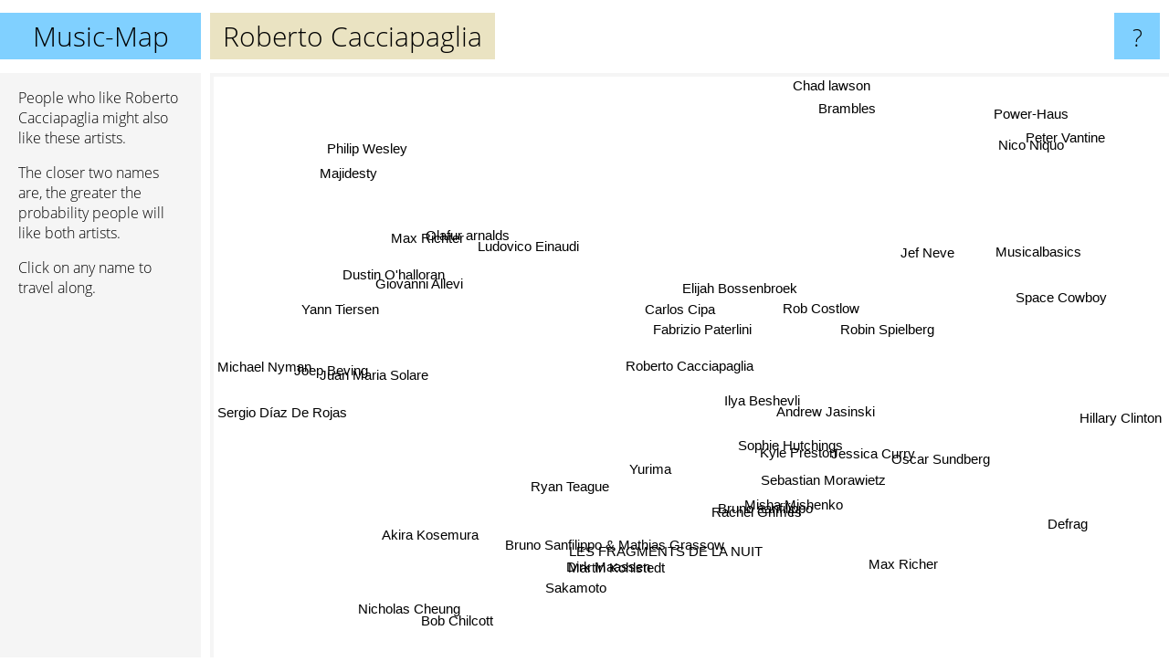

--- FILE ---
content_type: text/html; charset=UTF-8
request_url: https://www.music-map.com/roberto+cacciapaglia
body_size: 5766
content:
<!doctype html>
<html>
<head>
 <meta name="viewport" content="width=device-width, initial-scale=1">
 <meta property="og:image" content="https://www.music-map.com/elements/objects/og_logo.png">
 <link rel="stylesheet" href="/elements/objects/styles_7_1.css">
 <title>Music like Roberto Cacciapaglia - Similar Bands and Artists</title>
 
</head>

<body>

<table class=universe>
 <tr class=heaven>
  <td class=headline>

<table style="width: 100%;"><tr><td>
   <a class=project href="/">Music-Map</a><span id=the_title class=the_title>Roberto Cacciapaglia</span>
</td><td style="text-align: right">
   <a class=questionmark href="/info"><span style="font-size: 26px">?</span></a>
</td></tr></table>

  </td>
  <tr>
   <td class=content>
    
<link rel="stylesheet" href="/elements/objects/relator.css">

<div class=map_info>
 <div class=map_info_text><p>People who like Roberto Cacciapaglia might also like these artists.</p><p>The closer two names are, the greater the probability people will like both artists.<p>Click on any name to travel along.</p></div>
 <div class=advert><script async class=nogConsent data-src="//pagead2.googlesyndication.com/pagead/js/adsbygoogle.js"></script><!-- Map Responsive --><ins class="adsbygoogle" style="display:block" data-ad-client="ca-pub-4786778854163211" data-ad-slot="6623484194" data-ad-format="auto"></ins><script>(adsbygoogle = window.adsbygoogle || []).push({});</script></div>
</div>

<div id=gnodMap>
 <a href="https://www.gnoosic.com/discussion/roberto+cacciapaglia.html" class=S id=s0>Roberto Cacciapaglia</a>
<a href="fabrizio+paterlini" class=S id=s1>Fabrizio Paterlini</a>
<a href="elijah+bossenbroek" class=S id=s2>Elijah Bossenbroek</a>
<a href="carlos+cipa" class=S id=s3>Carlos Cipa</a>
<a href="ludovico+einaudi" class=S id=s4>Ludovico Einaudi</a>
<a href="rob+costlow" class=S id=s5>Rob Costlow</a>
<a href="ilya+beshevli" class=S id=s6>Ilya Beshevli</a>
<a href="yurima" class=S id=s7>Yurima</a>
<a href="andrew+jasinski" class=S id=s8>Andrew Jasinski</a>
<a href="jef+neve" class=S id=s9>Jef Neve</a>
<a href="giovanni+allevi" class=S id=s10>Giovanni Allevi</a>
<a href="robin+spielberg" class=S id=s11>Robin Spielberg</a>
<a href="sophie+hutchings" class=S id=s12>Sophie Hutchings</a>
<a href="kyle+preston" class=S id=s13>Kyle Preston</a>
<a href="sebastian+morawietz" class=S id=s14>Sebastian Morawietz</a>
<a href="jessica+curry" class=S id=s15>Jessica Curry</a>
<a href="misha+mishenko" class=S id=s16>Misha Mishenko</a>
<a href="rachel+grimes" class=S id=s17>Rachel Grimes</a>
<a href="yann+tiersen" class=S id=s18>Yann Tiersen</a>
<a href="ryan+teague" class=S id=s19>Ryan Teague</a>
<a href="bruno+sanfilippo" class=S id=s20>Bruno sanfilippo</a>
<a href="dustin+o%27halloran" class=S id=s21>Dustin O'halloran</a>
<a href="brambles" class=S id=s22>Brambles</a>
<a href="olafur+arnalds" class=S id=s23>Olafur arnalds</a>
<a href="juan+maria+solare" class=S id=s24>Juan Maria Solare</a>
<a href="les+fragments+de+la+nuit" class=S id=s25>LES FRAGMENTS DE LA NUIT</a>
<a href="oscar+sundberg" class=S id=s26>Oscar Sundberg</a>
<a href="max+richer" class=S id=s27>Max Richer</a>
<a href="musicalbasics" class=S id=s28>Musicalbasics</a>
<a href="akira+kosemura" class=S id=s29>Akira Kosemura</a>
<a href="martin+kohlstedt" class=S id=s30>Martin Kohlstedt</a>
<a href="bruno+sanfilippo+%26+mathias+grassow" class=S id=s31>Bruno Sanfilippo & Mathias Grassow</a>
<a href="dirk+maassen" class=S id=s32>Dirk Maassen</a>
<a href="space+cowboy" class=S id=s33>Space Cowboy</a>
<a href="max+richter" class=S id=s34>Max Richter</a>
<a href="philip+wesley" class=S id=s35>Philip Wesley</a>
<a href="joep+beving" class=S id=s36>Joep Beving</a>
<a href="sakamoto" class=S id=s37>Sakamoto</a>
<a href="michael+nyman" class=S id=s38>Michael Nyman</a>
<a href="hillary+clinton" class=S id=s39>Hillary Clinton</a>
<a href="peter+vantine" class=S id=s40>Peter Vantine</a>
<a href="chad+lawson" class=S id=s41>Chad lawson</a>
<a href="majidesty" class=S id=s42>Majidesty</a>
<a href="nicholas+cheung" class=S id=s43>Nicholas Cheung</a>
<a href="bob+chilcott" class=S id=s44>Bob Chilcott</a>
<a href="defrag" class=S id=s45>Defrag</a>
<a href="nico+niquo" class=S id=s46>Nico Niquo</a>
<a href="power-haus" class=S id=s47>Power-Haus</a>
<a href="sergio+d%C3%ADaz+de+rojas" class=S id=s48>Sergio Díaz De Rojas</a>

</div>

<script>var NrWords=49;var Aid=new Array();Aid[0]=new Array(-1,9.56938,9.43595,5.14653,4.99586,4.66881,4.47642,2.89855,2.331,2.00743,1.98717,1.88088,1.6999,1.42257,1.38889,1.0929,1.07817,1.0688,1.03425,0.834957,0.805369,0.798289,0.782083,0.762712,0.72663,0.671423,0.634669,0.553797,0.535578,0.535555,0.514304,0.510367,0.4954,0.472441,0.420632,0.411402,0.397377,0.370943,0.34004,0.339271,0.338983,0.338983,0.338696,0.337838,0.337553,0.33557,0.334868,0.330715,0.329354);Aid[1]=new Array(9.56938,-1,6.06196,7.30165,4.88903,3.25638,4.04676,0.827301,2.54123,2.0753,0.5795,1.57348,2.34604,1.63761,1.23284,1.15607,0.819001,1.35685,0.975047,0.79291,1.17754,0.570984,0.513699,1.90894,0.771988,-1,-1,0.124185,0.423729,0.0986193,0.577883,0.626959,0.794777,-1,2.11678,0.341713,0.558952,0.356143,0.0516196,-1,-1,0.164654,-1,-1,0.130634,-1,-1,-1,-1);Aid[2]=new Array(9.43595,6.06196,-1,4.50756,2.27714,9.03955,4.56817,0.359066,2.33918,2.76976,1.39391,2.29286,0.476872,1.40318,1.03842,0.926784,0.595238,0.490436,0.631594,0.302916,0.0722543,0.396367,0.643087,0.424083,-1,-1,-1,0.253325,2.51799,-1,0.369857,0.091659,0.319319,-1,-1,-1,-1,-1,0.196528,-1,0.283286,0.1998,0.565771,-1,-1,-1,-1,-1,0.270088);Aid[3]=new Array(5.14653,7.30165,4.50756,-1,1.65282,3.95833,3.06537,0.304298,1.63532,2.52454,0.514379,2.07433,1.51576,1.57667,0.258065,0.39032,0.165426,1.14379,-1,1.83607,2.39069,0.959752,0.970446,1.67747,-1,-1,-1,-1,0.290557,0.142096,0.701754,2.08333,-1,-1,1.4376,-1,0.802139,-1,-1,-1,-1,0.332364,-1,-1,-1,-1,-1,-1,-1);Aid[4]=new Array(4.99586,4.88903,2.27714,1.65282,-1,1.1581,1.23638,1.17913,0.402127,0.362828,8.92901,0.233971,0.445951,0.276083,0.143859,0.169099,0.277554,0.187886,-1,-1,0.173295,8.22072,0.16236,8.74705,0.378263,-1,0.109659,0.0548271,0.0909918,-1,0.186858,0.0444622,0.207273,-1,8.88498,0.40381,1.15484,-1,-1,-1,0.0368307,-1,-1,0.0368138,-1,-1,-1,0.0183655,0.018357);Aid[5]=new Array(4.66881,3.25638,9.03955,3.95833,1.1581,-1,6.13246,-1,3.05344,2.61059,0.226886,3.19489,-1,3.10766,2.01893,2.30263,0.958658,0.118554,0.14733,0.0873362,0.0828844,0.105171,0.660502,-1,-1,-1,-1,-1,2.12282,-1,0.441014,0.10929,1.17801,-1,-1,0.379867,-1,-1,0.138913,-1,-1,0.241984,-1,-1,-1,-1,-1,-1,-1);Aid[6]=new Array(4.47642,4.04676,4.56817,3.06537,1.23638,6.13246,-1,-1,6.788,0.94451,0.20763,1.5949,-1,5.05381,4.56195,2.70144,5.55556,-1,0.129413,-1,-1,-1,0.108873,0.547333,-1,-1,-1,-1,0.488102,-1,0.652985,-1,2.25806,-1,0.719982,-1,-1,0.528867,-1,-1,-1,0.201918,-1,-1,-1,-1,-1,-1,-1);Aid[7]=new Array(2.89855,0.827301,0.359066,0.304298,1.17913,-1,-1,-1,-1,0.178412,-1,-1,0.531915,-1,-1,-1,-1,-1,0.614462,-1,-1,-1,0.157356,-1,-1,-1,6.03622,-1,-1,-1,-1,-1,-1,-1,0.263339,-1,-1,-1,-1,-1,-1,-1,-1,0.479616,-1,-1,-1,-1,-1);Aid[8]=new Array(2.331,2.54123,2.33918,1.63532,0.402127,3.05344,6.788,-1,-1,1.69312,-1,3.71025,-1,4.63768,5.13259,3.69318,4.58136,-1,0.0304021,-1,-1,0.0756716,0.183486,0.163265,0.568115,-1,-1,-1,0.673401,-1,0.715308,-1,1.08108,-1,0.242817,0.237107,-1,0.657462,-1,-1,-1,0.324149,-1,-1,-1,-1,-1,-1,-1);Aid[9]=new Array(2.00743,2.0753,2.76976,2.52454,0.362828,2.61059,0.94451,0.178412,1.69312,-1,0.287666,2.20859,0.8,0.193798,0.242424,-1,0.217628,0.42508,0.0623733,0.258565,-1,0.0806614,2.33161,0.0951531,0.02467,-1,-1,-1,2.46046,-1,-1,-1,-1,-1,0.0235946,-1,-1,-1,-1,-1,-1,0.441501,-1,-1,-1,-1,-1,-1,-1);Aid[10]=new Array(1.98717,0.5795,1.39391,0.514379,8.92901,0.226886,0.20763,-1,-1,0.287666,-1,-1,0.189934,-1,-1,-1,-1,0.128991,3.37998,-1,0.104357,9.60066,0.136472,-1,-1,-1,-1,-1,-1,-1,-1,-1,0.135731,-1,-1,0.453901,-1,-1,2.40398,-1,-1,-1,-1,-1,-1,-1,-1,-1,-1);Aid[11]=new Array(1.88088,1.57348,2.29286,2.07433,0.233971,3.19489,1.5949,-1,3.71025,2.20859,-1,-1,-1,1.30719,0.790514,0.802568,0.361991,-1,0.0307409,-1,-1,-1,0.420168,0.0235322,0.866426,-1,-1,-1,0.8,-1,0.319234,-1,-1,-1,0.105011,0.51713,-1,-1,-1,-1,-1,0.3663,-1,-1,-1,-1,-1,-1,-1);Aid[12]=new Array(1.6999,2.34604,0.476872,1.51576,0.445951,-1,-1,0.531915,-1,0.8,0.189934,-1,-1,-1,-1,-1,-1,7.35736,0.181653,3.00052,3.207,0.486709,0.174978,0.360507,-1,-1,-1,-1,-1,0.47142,-1,2.57977,-1,-1,0.438344,-1,-1,-1,-1,-1,-1,-1,-1,-1,-1,-1,-1,-1,-1);Aid[13]=new Array(1.42257,1.63761,1.40318,1.57667,0.276083,3.10766,5.05381,-1,4.63768,0.193798,-1,1.30719,-1,-1,6.29921,7.5647,3.9823,-1,-1,-1,-1,-1,-1,0.232059,0.327907,-1,-1,-1,-1,-1,1.7438,-1,0.498753,-1,0.32208,-1,-1,1.73482,-1,-1,-1,0.301659,-1,-1,-1,-1,-1,-1,-1);Aid[14]=new Array(1.38889,1.23284,1.03842,0.258065,0.143859,2.01893,4.56195,-1,5.13259,0.242424,-1,0.790514,-1,6.29921,-1,4.47531,5.89255,-1,-1,-1,-1,0.154739,-1,0.0704763,0.168229,-1,-1,-1,-1,-1,0.936037,-1,2.01005,-1,0.046601,0.254615,-1,0.995733,-1,-1,-1,0.357782,-1,-1,-1,-1,-1,-1,-1);Aid[15]=new Array(1.0929,1.15607,0.926784,0.39032,0.169099,2.30263,2.70144,-1,3.69318,-1,-1,0.802568,-1,7.5647,4.47531,-1,3.91588,-1,-1,-1,-1,-1,-1,-1,-1,-1,-1,-1,-1,-1,0.792079,-1,0.325733,-1,-1,-1,-1,0.731261,-1,-1,-1,-1,-1,-1,-1,-1,-1,-1,-1);Aid[16]=new Array(1.07817,0.819001,0.595238,0.165426,0.277554,0.958658,5.55556,-1,4.58136,0.217628,-1,0.361991,-1,3.9823,5.89255,3.91588,-1,-1,0.0608596,-1,-1,-1,-1,-1,-1,-1,-1,-1,-1,-1,1.30624,-1,-1,-1,-1,-1,-1,1.33333,-1,-1,-1,0.329761,-1,-1,-1,-1,-1,-1,-1);Aid[17]=new Array(1.0688,1.35685,0.490436,1.14379,0.187886,0.118554,-1,-1,-1,0.42508,0.128991,-1,7.35736,-1,-1,-1,-1,-1,-1,3.52,3.19202,0.302858,-1,0.280014,-1,-1,-1,-1,-1,0.365854,-1,2.54417,-1,-1,0.323943,-1,-1,-1,-1,-1,-1,-1,-1,-1,-1,-1,-1,-1,-1);Aid[18]=new Array(1.03425,0.975047,0.631594,-1,-1,0.14733,0.129413,0.614462,0.0304021,0.0623733,3.37998,0.0307409,0.181653,-1,-1,-1,0.0608596,-1,-1,-1,-1,5.08973,0.154107,-1,-1,-1,0.0630368,-1,0.0626125,-1,0.15058,-1,0.415289,-1,2.81103,0.250331,1.18258,-1,-1,-1,-1,0.0457317,-1,-1,-1,-1,-1,-1,-1);Aid[19]=new Array(0.834957,0.79291,0.302916,1.83607,-1,0.0873362,-1,-1,-1,0.258565,-1,-1,3.00052,-1,-1,-1,-1,3.52,-1,-1,5.33537,0.780455,0.118343,0.832864,-1,-1,-1,-1,0.268637,5.36972,-1,5.19608,-1,-1,0.815096,-1,-1,-1,-1,-1,-1,-1,-1,-1,-1,-1,-1,-1,-1);Aid[20]=new Array(0.805369,1.17754,0.0722543,2.39069,0.173295,0.0828844,-1,-1,-1,-1,0.104357,-1,3.207,-1,-1,-1,-1,3.19202,-1,5.33537,-1,0.631544,0.110132,0.827278,0.152722,-1,-1,-1,-1,1.93359,-1,6.42159,0.108992,-1,0.43266,0.0828844,-1,-1,0.131926,-1,-1,-1,-1,-1,-1,-1,-1,-1,-1);Aid[21]=new Array(0.798289,0.570984,0.396367,0.959752,8.22072,0.105171,-1,-1,0.0756716,0.0806614,9.60066,-1,0.486709,-1,0.154739,-1,-1,0.302858,5.08973,0.780455,0.631544,-1,0.0783085,5.85892,-1,-1,-1,-1,-1,-1,-1,0.515274,0.0780183,-1,-1,-1,0.40911,-1,3.51956,-1,-1,-1,-1,-1,-1,-1,-1,-1,-1);Aid[22]=new Array(0.782083,0.513699,0.643087,0.970446,0.16236,0.660502,0.108873,0.157356,0.183486,2.33161,0.136472,0.420168,0.174978,-1,-1,-1,-1,-1,0.154107,0.118343,0.110132,0.0783085,-1,0.377158,-1,-1,-1,-1,0.280899,-1,-1,0.162206,-1,-1,0.140326,-1,-1,-1,-1,-1,-1,-1,-1,-1,-1,-1,-1,-1,-1);Aid[23]=new Array(0.762712,1.90894,0.424083,1.67747,8.74705,-1,0.547333,-1,0.163265,0.0951531,-1,0.0235322,0.360507,0.232059,0.0704763,-1,-1,0.280014,-1,0.832864,0.827278,5.85892,0.377158,-1,0.393362,-1,-1,0.143876,-1,0.091319,0.324243,0.5317,0.0588928,-1,11.789,0.193545,1.21843,0.0920069,-1,-1,-1,0.339042,-1,-1,-1,-1,-1,-1,-1);Aid[24]=new Array(0.72663,0.771988,-1,-1,0.378263,-1,-1,-1,0.568115,0.02467,-1,0.866426,-1,0.327907,0.168229,-1,-1,-1,-1,-1,0.152722,-1,-1,0.393362,-1,-1,-1,-1,-1,-1,-1,-1,0.048315,-1,0.570125,0.11279,-1,-1,-1,-1,-1,0.617797,-1,-1,-1,-1,-1,-1,-1);Aid[25]=new Array(0.671423,-1,-1,-1,-1,-1,-1,-1,-1,-1,-1,-1,-1,-1,-1,-1,-1,-1,-1,-1,-1,-1,-1,-1,-1,-1,-1,-1,-1,-1,-1,-1,-1,-1,-1,-1,-1,-1,-1,-1,-1,-1,-1,-1,-1,-1,-1,-1,-1);Aid[26]=new Array(0.634669,-1,-1,-1,0.109659,-1,-1,6.03622,-1,-1,-1,-1,-1,-1,-1,-1,-1,-1,0.0630368,-1,-1,-1,-1,-1,-1,-1,-1,-1,-1,-1,-1,-1,-1,-1,-1,-1,-1,-1,-1,-1,-1,-1,-1,-1,-1,-1,-1,-1,-1);Aid[27]=new Array(0.553797,0.124185,0.253325,-1,0.0548271,-1,-1,-1,-1,-1,-1,-1,-1,-1,-1,-1,-1,-1,-1,-1,-1,-1,-1,0.143876,-1,-1,-1,-1,-1,-1,-1,-1,-1,-1,0.023777,-1,-1,-1,-1,-1,-1,-1,-1,-1,-1,-1,-1,-1,-1);Aid[28]=new Array(0.535578,0.423729,2.51799,0.290557,0.0909918,2.12282,0.488102,-1,0.673401,2.46046,-1,0.8,-1,-1,-1,-1,-1,-1,0.0626125,0.268637,-1,-1,0.280899,-1,-1,-1,-1,-1,-1,-1,-1,-1,-1,-1,0.0236658,-1,-1,-1,-1,-1,-1,-1,-1,-1,-1,-1,-1,-1,-1);Aid[29]=new Array(0.535555,0.0986193,-1,0.142096,-1,-1,-1,-1,-1,-1,-1,-1,0.47142,-1,-1,-1,-1,0.365854,-1,5.36972,1.93359,-1,-1,0.091319,-1,-1,-1,-1,-1,-1,-1,2.11699,-1,-1,0.113231,0.969462,-1,-1,-1,-1,-1,-1,-1,-1,-1,-1,-1,-1,-1);Aid[30]=new Array(0.514304,0.577883,0.369857,0.701754,0.186858,0.441014,0.652985,-1,0.715308,-1,-1,0.319234,-1,1.7438,0.936037,0.792079,1.30624,-1,0.15058,-1,-1,-1,-1,0.324243,-1,-1,-1,-1,-1,-1,-1,-1,-1,-1,0.0804274,-1,-1,5.90361,-1,-1,-1,-1,-1,-1,-1,-1,-1,-1,-1);Aid[31]=new Array(0.510367,0.626959,0.091659,2.08333,0.0444622,0.10929,-1,-1,-1,-1,-1,-1,2.57977,-1,-1,-1,-1,2.54417,-1,5.19608,6.42159,0.515274,0.162206,0.5317,-1,-1,-1,-1,-1,2.11699,-1,-1,-1,-1,0.412749,-1,-1,-1,-1,-1,-1,-1,-1,-1,-1,-1,-1,-1,-1);Aid[32]=new Array(0.4954,0.794777,0.319319,-1,0.207273,1.17801,2.25806,-1,1.08108,-1,0.135731,-1,-1,0.498753,2.01005,0.325733,-1,-1,0.415289,-1,0.108992,0.0780183,-1,0.0588928,0.048315,-1,-1,-1,-1,-1,-1,-1,-1,-1,0.12846,1.30548,0.948467,-1,0.15447,-1,-1,0.186047,-1,-1,-1,-1,-1,-1,-1);Aid[33]=new Array(0.472441,-1,-1,-1,-1,-1,-1,-1,-1,-1,-1,-1,-1,-1,-1,-1,-1,-1,-1,-1,-1,-1,-1,-1,-1,-1,-1,-1,-1,-1,-1,-1,-1,-1,-1,-1,-1,-1,-1,-1,-1,-1,-1,-1,-1,-1,-1,-1,-1);Aid[34]=new Array(0.420632,2.11678,-1,1.4376,8.88498,-1,0.719982,0.263339,0.242817,0.0235946,-1,0.105011,0.438344,0.32208,0.046601,-1,-1,0.323943,2.81103,0.815096,0.43266,-1,0.140326,11.789,0.570125,-1,-1,0.023777,0.0236658,0.113231,0.0804274,0.412749,0.12846,-1,-1,0.0564685,0.930714,-1,-1,-1,-1,-1,-1,-1,-1,-1,-1,-1,-1);Aid[35]=new Array(0.411402,0.341713,-1,-1,0.40381,0.379867,-1,-1,0.237107,-1,0.453901,0.51713,-1,-1,0.254615,-1,-1,-1,0.250331,-1,0.0828844,-1,-1,0.193545,0.11279,-1,-1,-1,-1,0.969462,-1,-1,1.30548,-1,0.0564685,-1,3.69004,-1,-1,-1,-1,0.120992,-1,-1,-1,-1,-1,-1,-1);Aid[36]=new Array(0.397377,0.558952,-1,0.802139,1.15484,-1,-1,-1,-1,-1,-1,-1,-1,-1,-1,-1,-1,-1,1.18258,-1,-1,0.40911,-1,1.21843,-1,-1,-1,-1,-1,-1,-1,-1,0.948467,-1,0.930714,3.69004,-1,-1,-1,-1,-1,-1,-1,-1,-1,-1,-1,-1,-1);Aid[37]=new Array(0.370943,0.356143,-1,-1,-1,-1,0.528867,-1,0.657462,-1,-1,-1,-1,1.73482,0.995733,0.731261,1.33333,-1,-1,-1,-1,-1,-1,0.0920069,-1,-1,-1,-1,-1,-1,5.90361,-1,-1,-1,-1,-1,-1,-1,-1,-1,-1,-1,-1,-1,-1,-1,-1,-1,-1);Aid[38]=new Array(0.34004,0.0516196,0.196528,-1,-1,0.138913,-1,-1,-1,-1,2.40398,-1,-1,-1,-1,-1,-1,-1,-1,-1,0.131926,3.51956,-1,-1,-1,-1,-1,-1,-1,-1,-1,-1,0.15447,-1,-1,-1,-1,-1,-1,-1,-1,-1,-1,-1,-1,-1,-1,-1,-1);Aid[39]=new Array(0.339271,-1,-1,-1,-1,-1,-1,-1,-1,-1,-1,-1,-1,-1,-1,-1,-1,-1,-1,-1,-1,-1,-1,-1,-1,-1,-1,-1,-1,-1,-1,-1,-1,-1,-1,-1,-1,-1,-1,-1,-1,-1,-1,-1,-1,-1,-1,-1,-1);Aid[40]=new Array(0.338983,-1,0.283286,-1,0.0368307,-1,-1,-1,-1,-1,-1,-1,-1,-1,-1,-1,-1,-1,-1,-1,-1,-1,-1,-1,-1,-1,-1,-1,-1,-1,-1,-1,-1,-1,-1,-1,-1,-1,-1,-1,-1,-1,-1,-1,-1,-1,-1,-1,-1);Aid[41]=new Array(0.338983,0.164654,0.1998,0.332364,-1,0.241984,0.201918,-1,0.324149,0.441501,-1,0.3663,-1,0.301659,0.357782,-1,0.329761,-1,0.0457317,-1,-1,-1,-1,0.339042,0.617797,-1,-1,-1,-1,-1,-1,-1,0.186047,-1,-1,0.120992,-1,-1,-1,-1,-1,-1,-1,-1,-1,-1,-1,-1,-1);Aid[42]=new Array(0.338696,-1,0.565771,-1,-1,-1,-1,-1,-1,-1,-1,-1,-1,-1,-1,-1,-1,-1,-1,-1,-1,-1,-1,-1,-1,-1,-1,-1,-1,-1,-1,-1,-1,-1,-1,-1,-1,-1,-1,-1,-1,-1,-1,-1,-1,-1,-1,-1,-1);Aid[43]=new Array(0.337838,-1,-1,-1,0.0368138,-1,-1,0.479616,-1,-1,-1,-1,-1,-1,-1,-1,-1,-1,-1,-1,-1,-1,-1,-1,-1,-1,-1,-1,-1,-1,-1,-1,-1,-1,-1,-1,-1,-1,-1,-1,-1,-1,-1,-1,-1,-1,-1,-1,-1);Aid[44]=new Array(0.337553,0.130634,-1,-1,-1,-1,-1,-1,-1,-1,-1,-1,-1,-1,-1,-1,-1,-1,-1,-1,-1,-1,-1,-1,-1,-1,-1,-1,-1,-1,-1,-1,-1,-1,-1,-1,-1,-1,-1,-1,-1,-1,-1,-1,-1,-1,-1,-1,-1);Aid[45]=new Array(0.33557,-1,-1,-1,-1,-1,-1,-1,-1,-1,-1,-1,-1,-1,-1,-1,-1,-1,-1,-1,-1,-1,-1,-1,-1,-1,-1,-1,-1,-1,-1,-1,-1,-1,-1,-1,-1,-1,-1,-1,-1,-1,-1,-1,-1,-1,-1,-1,-1);Aid[46]=new Array(0.334868,-1,-1,-1,-1,-1,-1,-1,-1,-1,-1,-1,-1,-1,-1,-1,-1,-1,-1,-1,-1,-1,-1,-1,-1,-1,-1,-1,-1,-1,-1,-1,-1,-1,-1,-1,-1,-1,-1,-1,-1,-1,-1,-1,-1,-1,-1,-1,-1);Aid[47]=new Array(0.330715,-1,-1,-1,0.0183655,-1,-1,-1,-1,-1,-1,-1,-1,-1,-1,-1,-1,-1,-1,-1,-1,-1,-1,-1,-1,-1,-1,-1,-1,-1,-1,-1,-1,-1,-1,-1,-1,-1,-1,-1,-1,-1,-1,-1,-1,-1,-1,-1,-1);Aid[48]=new Array(0.329354,-1,0.270088,-1,0.018357,-1,-1,-1,-1,-1,-1,-1,-1,-1,-1,-1,-1,-1,-1,-1,-1,-1,-1,-1,-1,-1,-1,-1,-1,-1,-1,-1,-1,-1,-1,-1,-1,-1,-1,-1,-1,-1,-1,-1,-1,-1,-1,-1,-1);
window.Pop=new Array(2350,3044,1402,1805,21711,1053,1381,815,634,306,2472,492,686,726,518,753,613,629,12520,1234,1360,4652,456,16505,7801,30,171,176,255,1010,760,777,475,175,16647,1053,2678,885,4704,8,10,600,12,18,18,34,39,69,79);
NrWords=49;var Len0=20;</script>
<script src="/elements/objects/related.js"></script>
<script src="/elements/objects/relator.js"></script>

<template id=search_template>
 <form id=search_form class="search" action='map-search.php' method=get>
  <input class="typeahead"
         type="text"
         name="f"
         id="f"
         maxlength="95"
         autocomplete="off">
  <button class=search_button><div class=mglass></div></button>
 </form>
</template>

<script src="/elements/objects/jquery-minified.js"></script>
<script src="/elements/objects/0g-typeahead.js"></script>
<script src="/elements/objects/typeahead.js"></script>

   </td>
  </tr>
</table>

<script type=module>
    import * as mgAnalytics from '/elements/objects/mganalytics.js';
    mgAnalytics.ini(4);
</script>

<script src="https://www.gnod.com/guest/consent_js"></script>

</body>
</html>


--- FILE ---
content_type: text/html; charset=utf-8
request_url: https://www.google.com/recaptcha/api2/aframe
body_size: 266
content:
<!DOCTYPE HTML><html><head><meta http-equiv="content-type" content="text/html; charset=UTF-8"></head><body><script nonce="UyJ6vs66MfmHk7CVatZs8g">/** Anti-fraud and anti-abuse applications only. See google.com/recaptcha */ try{var clients={'sodar':'https://pagead2.googlesyndication.com/pagead/sodar?'};window.addEventListener("message",function(a){try{if(a.source===window.parent){var b=JSON.parse(a.data);var c=clients[b['id']];if(c){var d=document.createElement('img');d.src=c+b['params']+'&rc='+(localStorage.getItem("rc::a")?sessionStorage.getItem("rc::b"):"");window.document.body.appendChild(d);sessionStorage.setItem("rc::e",parseInt(sessionStorage.getItem("rc::e")||0)+1);localStorage.setItem("rc::h",'1767316636323');}}}catch(b){}});window.parent.postMessage("_grecaptcha_ready", "*");}catch(b){}</script></body></html>

--- FILE ---
content_type: text/javascript;charset=UTF-8
request_url: https://www.music-map.com/elements/objects/related.js
body_size: 2681
content:

















function mg_2d_element(id)
{
    this.id=id;
    this.x=0;
    this.y=0;
    this.speedX=0;
    this.speedY=0;
    this.element=document.getElementById("s"+this.id);
    this.width =this.element.offsetWidth;
    this.height=this.element.offsetHeight;
    this.inertia=0.7;
    this.fixed=false; 

    this.update=function(damper)
    {
        this.element.style.left=this.x-this.width /2+"px";
        this.element.style.top =this.y-this.height/2+"px";

        if(!this.fixed)
        {
            this.x+=this.speedX/damper;
            this.y+=this.speedY/damper;
        }
        this.speedX*=this.inertia;
        this.speedY*=this.inertia;
    }
}

function GnodMap()
{





    window.addEventListener('load',
        () => this.init()
    );

    window.addEventListener('resize',
        () => this.resetItemPositions()
    );

    this.aid=null;   
    this.maxItems=0; 




    this.left              = 0;    
    this.top               = 0;    
    this.bottom            = 0;    
    this.right             = 0;    
    this.padding           = 1;    

    this.offsetX           = 0;    
    this.offsetY           = 0;    
    this.scaleFactor       = 1.4;  
    this.scaleByCenterDist = -1;   


    this.frameDelayInitial = 25;    
    this.slowdownCycle     = 300;   


    this.inertia         = 0.7;   
    this.damperInitial   = 1;     
    this.damperFactor    = 1.002; 
    this.damperMax       = 100;   
    this.springForce0    = 0.025; 
    this.springForce     = 0.005; 
    this.centeringForce  = 0.1;   


    this.repelDelay    = 150;   
    this.repelIncrease = 0.01;  
    this.repelMax      = 0.5;   



    items=null;                 
    this.nrItems=null;          
    var maxX, maxY, minX, minY; 
    var scaleX,scaleY;          
    var cogX, cogY;             
    var cycle=0;                
    var frameDelay;             
    var damper;                 
    var repel;                  








    this.init=function ()
    {


        this.updateBoundaries();
        if (maxX<1 || maxY<1)
        {
            var me=this;
            setTimeout(function(){me.init()},500);
            return;
        }

        nrItems=this.aid[0].length;
        if (this.maxItems && nrItems>this.maxItems) nrItems=this.maxItems;

        this.equalizeAid();
        this.resetItemPositions();

        setTimeout(function(){gnodMap.layoutStep()},10); // let's go.
    }

    this.limitNrItems=function()
    {
        var limit=99999;
        if ((maxX-minX)<600) limit=30;
        if ((maxX-minX)<400) limit=20;
        if (limit>this.items.length) limit=this.items.length;
        nrItems=limit;
        for (var i=0;i<this.items.length;i++)
        {
            if (i>=nrItems) this.items[i].element.style.display="none";
            else            this.items[i].element.style.display="block";
        }
    }




    this.updateBoundaries = function()
    {
        minX = 0;
        minY = 0;
        maxX = document.getElementById("gnodMap").clientWidth;
        maxY = document.getElementById("gnodMap").clientHeight;
    }




    this.getMeanItemSize=function()
    {
        var meanW=0, meanH=0;

        for (var i=1;i<nrItems;i++)
        {
            meanW+=this.items[i].width;
            meanH+=this.items[i].height;
        }
        meanW/=nrItems;
        meanH/=nrItems;

        return {width: meanW, height: meanH};
    }





    this.updateScale=function()
    {
        var scale    = this.scaleFactor*(1+this.scaleByCenterDist*this.meanTargetCenterDistance());
        var meanSize = this.getMeanItemSize();

        if (!scale) scale=0.2; 
        if (scale<0.7) scale=0.7; 

        scaleX=(maxX-minX-meanSize.width )*scale;
        scaleY=(maxY-minY-meanSize.height)*scale;
    }




    this.resetItemPositions=function()
    {
        this.updateBoundaries();

        this.items=new Array();
        this.items[0]=new mg_2d_element(0);


        this.items[0].x=minX+(maxX-minX)/2;
        this.items[0].y=minY+(maxY-minY)/2;

        if (this.offsetX) this.items[0].x+=this.offsetX;
        if (this.offsetY) this.items[0].y+=this.offsetY;

        for (var i=1;i<this.aid.length;i++)
        {
            this.items[i]=new mg_2d_element(i);
            this.items[i].inertia=this.inertia;


            this.items[i].x=this.items[0].x+Math.sin(i);
            this.items[i].y=this.items[0].y+Math.cos(i);
        }

        this.limitNrItems();

        this.updateScale();

        cogX=this.items[0].x;
        cogY=this.items[0].y;
        cycle=0;
        frameDelay=this.frameDelayInitial;
        damper=this.damperInitial;
        repel=0;
    }




    this.recenterItems=function()
    {
        var forceX=(this.items[0].x-cogX)*this.centeringForce;
        var forceY=(this.items[0].y-cogY)*this.centeringForce;
        for (var i=1; i<nrItems; i++)
        {
            if(!this.items[i].fixed)
            {
                this.items[i].x+=forceX;
                this.items[i].y+=forceY;
            }
        }
    }






    this.updateItems=function()
    {
        cogX=0; cogY=0;

        for (var i=0; i<nrItems; i++)
        {
            var w=this.items[i].width /2;
            var h=this.items[i].height/2;
            if (this.items[i].x+w>maxX) this.items[i].x=maxX-w;
            if (this.items[i].x-w<minX) this.items[i].x=minX+w;
            if (this.items[i].y+h>maxY) this.items[i].y=maxY-h;
            if (this.items[i].y-h<minY) this.items[i].y=minY+h;

            cogX+=this.items[i].x;
            cogY+=this.items[i].y;

            this.items[i].update(damper);
        }
        cogX/=nrItems;
        cogY/=nrItems;
    }







    this.layoutItems = function()
    {
        for(var i1=1; i1<nrItems; i1++)
        {
            for(var i2=0; i2<nrItems; i2++)
            {
                if (i2==i1) continue;

                this.adjustItemDistance(this.items[i1],this.items[i2]);
                if (repel>0) this.repelItem(this.items[i1],this.items[i2],repel);
            }
        }
    }








    this.repelItem = function(item1,item2,force)
    {

        var dx=item1.x-item2.x;
        var dy=item1.y-item2.y;


        var extentsSumX=(item1.width +item2.width) /2;
        var extentsSumY=(item1.height+item2.height)/2;




        var right = -dx+extentsSumX;
        var left  =  dx+extentsSumX;
        var down  = -dy+extentsSumY;
        var up    =  dy+extentsSumY;


        if(left<0 || right<0 || up<0 || down<0) return;


        var moveX=right;
        if (left<right) moveX=-left;
        var moveY=down;
        if (up<down)    moveY=-up;





        xy_ratio=Math.abs(moveX)/Math.abs(moveY);
        if (xy_ratio<1) moveY*=xy_ratio*xy_ratio;
        else            moveX/=xy_ratio*xy_ratio;

        if(!item1.fixed)
        {
            item1.x+=moveX*force;
            item1.y+=moveY*force;
        }
    }




    this.adjustItemDistance = function(item1, item2)
    {
        var targetDistance=this.aid[item1.id][item2.id];
        if(targetDistance<=0) return;

        var dx=item1.x-item2.x;
        var dy=item1.y-item2.y;

        var forceFactor;
        if   (item2.id==0) forceFactor=this.springForce0;
        else               forceFactor=this.springForce;


        var wdx=dx/scaleX;
        var wdy=dy/scaleY;
        var distanceInWindowSpace=Math.sqrt(wdx*wdx+wdy*wdy);
        var force=(targetDistance-distanceInWindowSpace)*forceFactor;

        item1.speedX+=dx/distanceInWindowSpace*force;
        item1.speedY+=dy/distanceInWindowSpace*force;
    }





    this.layoutStep=function ()
    {
        this.layoutItems();
        this.recenterItems();
        this.updateItems();

        if (damper<this.damperMax)                        damper=damper*this.damperFactor;
        if (cycle>this.repelDelay && repel<this.repelMax) repel+=this.repelIncrease;
        if (cycle>this.slowdownCycle)                     frameDelay++;

        cycle++;


        var thisMap=this;
        setTimeout(function(){thisMap.layoutStep()},frameDelay);
    }

    this.sum_of_squared_errors = function()
    {
        var error0=0, error=0;
        for(var i1=0; i1<nrItems; i1++)
        {
            for(var i2=i1+1; i2<nrItems; i2++)
            {
                var targetDistance=this.aid[i1][i2];
                if(targetDistance<=0) continue;

                var dx=this.items[i1].x-this.items[i2].x;
                var dy=this.items[i1].y-this.items[i2].y;


                var wdx=dx/scaleX;
                var wdy=dy/scaleY;
                var distanceInWindowSpace=Math.sqrt(wdx*wdx+wdy*wdy);
                var tmp=targetDistance-distanceInWindowSpace;
                error+=tmp*tmp;
                if (i1==0) error0+=tmp*tmp;
            }
        }
        return {error: error, error0: error0};
    }

    this.meanTargetCenterDistance=function()
    {
        var r=0;

        for(i1=1; i1<nrItems; i1++) r+=this.aid[i1][0];
        r/=(nrItems-1);

        return r;
    }

    this.stats = function()
    {
        var errors=this.sum_of_squared_errors();

        var info="Infos:\n";
        info+="Cycle: "+cycle+"\n";
        info+="Mean target center distance: "+this.meanTargetCenterDistance()+"\n";
        info+="Sum of Squared Errors of all items: "+errors.error+"\n";
        info+="Sum of Squared Errors of center item: "+errors.error0+"\n";
        alert (info);
    }




    function search(needle, haystack) {
        var low=0;
        var high=haystack.length-1;

        while (low<=high)
        {
            var mid   = parseInt((low+high)/2);
            var value = haystack[mid];

            if      (value>needle) high=mid-1;
            else if (value<needle) low =mid+1;
            else    return mid;
        }

        return -1;
    }





    this.equalizeAid=function()
    {
        var values=new Array();


        for (var i=0; i<nrItems; i++)
            for (var j=0; j<nrItems; j++)
                if (this.aid[i][j]>0) values.push(this.aid[i][j]);

        values.sort((a,b)=>a-b);


        for (var i=0; i<nrItems; i++)
            for (var j=0; j<nrItems; j++)
                if (this.aid[i][j]>0)
                {
                    this.aid[i][j]=1-(search(this.aid[i][j], values)/values.length);
                }
    }

}

gnodMap=new GnodMap();
